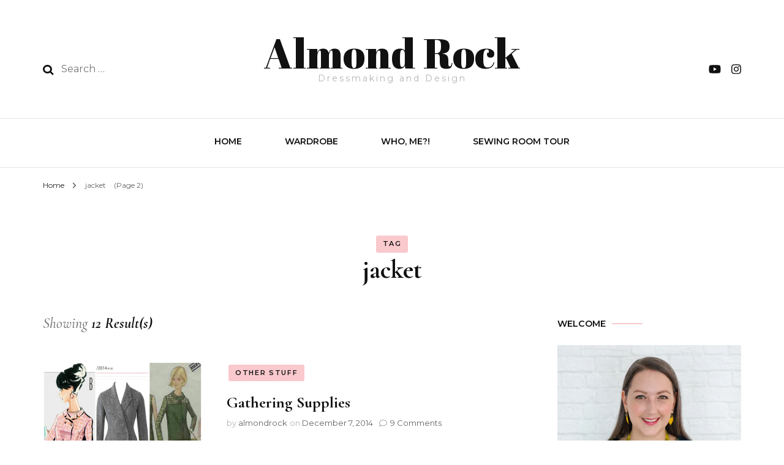

--- FILE ---
content_type: text/html; charset=UTF-8
request_url: http://almondrock.co.uk/tag/jacket/page/2/
body_size: 13651
content:
    <!DOCTYPE html>
    <html lang="en-GB">
    <head itemscope itemtype="http://schema.org/WebSite">
	    <meta charset="UTF-8">
    <meta name="viewport" content="width=device-width, initial-scale=1">
    <link rel="profile" href="http://gmpg.org/xfn/11">
    <meta name='robots' content='index, follow, max-image-preview:large, max-snippet:-1, max-video-preview:-1' />
<!-- Jetpack Site Verification Tags -->
<meta name="google-site-verification" content="5TROW9cndOvgRpZ03EoRFLnMRlqp8pMcVGgvsAAZFFI" />

	<!-- This site is optimized with the Yoast SEO plugin v26.6 - https://yoast.com/wordpress/plugins/seo/ -->
	<title>jacket Archives - Page 2 of 2 - Almond Rock</title>
	<link rel="canonical" href="http://almondrock.co.uk/tag/jacket/page/2/" />
	<link rel="prev" href="http://almondrock.co.uk/tag/jacket/" />
	<meta property="og:locale" content="en_GB" />
	<meta property="og:type" content="article" />
	<meta property="og:title" content="jacket Archives - Page 2 of 2 - Almond Rock" />
	<meta property="og:url" content="http://almondrock.co.uk/tag/jacket/" />
	<meta property="og:site_name" content="Almond Rock" />
	<meta name="twitter:card" content="summary_large_image" />
	<script data-jetpack-boost="ignore" type="application/ld+json" class="yoast-schema-graph">{"@context":"https://schema.org","@graph":[{"@type":"CollectionPage","@id":"http://almondrock.co.uk/tag/jacket/","url":"http://almondrock.co.uk/tag/jacket/page/2/","name":"jacket Archives - Page 2 of 2 - Almond Rock","isPartOf":{"@id":"https://almondrock.co.uk/#website"},"primaryImageOfPage":{"@id":"http://almondrock.co.uk/tag/jacket/page/2/#primaryimage"},"image":{"@id":"http://almondrock.co.uk/tag/jacket/page/2/#primaryimage"},"thumbnailUrl":"https://i0.wp.com/almondrock.co.uk/wp-content/uploads/ABM_1412005979.jpg?fit=2048%2C2048","breadcrumb":{"@id":"http://almondrock.co.uk/tag/jacket/page/2/#breadcrumb"},"inLanguage":"en-GB"},{"@type":"ImageObject","inLanguage":"en-GB","@id":"http://almondrock.co.uk/tag/jacket/page/2/#primaryimage","url":"https://i0.wp.com/almondrock.co.uk/wp-content/uploads/ABM_1412005979.jpg?fit=2048%2C2048","contentUrl":"https://i0.wp.com/almondrock.co.uk/wp-content/uploads/ABM_1412005979.jpg?fit=2048%2C2048","width":2048,"height":2048},{"@type":"BreadcrumbList","@id":"http://almondrock.co.uk/tag/jacket/page/2/#breadcrumb","itemListElement":[{"@type":"ListItem","position":1,"name":"Home","item":"https://almondrock.co.uk/"},{"@type":"ListItem","position":2,"name":"jacket"}]},{"@type":"WebSite","@id":"https://almondrock.co.uk/#website","url":"https://almondrock.co.uk/","name":"Almond Rock","description":"Dressmaking and Design","potentialAction":[{"@type":"SearchAction","target":{"@type":"EntryPoint","urlTemplate":"https://almondrock.co.uk/?s={search_term_string}"},"query-input":{"@type":"PropertyValueSpecification","valueRequired":true,"valueName":"search_term_string"}}],"inLanguage":"en-GB"}]}</script>
	<!-- / Yoast SEO plugin. -->


<link rel='dns-prefetch' href='//stats.wp.com' />
<link rel='dns-prefetch' href='//fonts.googleapis.com' />
<link rel='preconnect' href='//i0.wp.com' />
<link rel='preconnect' href='//c0.wp.com' />
<link rel="alternate" type="application/rss+xml" title="Almond Rock &raquo; Feed" href="http://almondrock.co.uk/feed/" />
<link rel="alternate" type="application/rss+xml" title="Almond Rock &raquo; Comments Feed" href="http://almondrock.co.uk/comments/feed/" />
<link rel="alternate" type="application/rss+xml" title="Almond Rock &raquo; jacket Tag Feed" href="http://almondrock.co.uk/tag/jacket/feed/" />
<link rel='stylesheet' id='all-css-768498f6050deaee69f761863df4d1ca' href='http://almondrock.co.uk/wp-content/boost-cache/static/fb5dfb6f05.min.css' type='text/css' media='all' />
<style id='blossom-fashion-style-inline-css'>

     
    .content-newsletter .blossomthemes-email-newsletter-wrapper.bg-img:after,
    .widget_blossomthemes_email_newsletter_widget .blossomthemes-email-newsletter-wrapper:after{
        background: rgba(234, 78, 89, 0.8);
    }
    
    /*Typography*/

    body,
    button,
    input,
    select,
    optgroup,
    textarea{
        font-family : Montserrat;
        font-size   : 16px;        
    }
    
    .site-title{
        font-size   : 68px;
        font-family : Abril Fatface;
        font-weight : 400;
        font-style  : normal;
    }
    
    .main-navigation ul {
        font-family : Montserrat;
    }
    
    /*Color Scheme*/
    a,
    .site-header .social-networks li a:hover,
    .site-title a:hover,
    .shop-section .shop-slider .item h3 a:hover,
    #primary .post .entry-header .entry-meta a:hover,
    #primary .post .entry-footer .social-networks li a:hover,
    .widget ul li a:hover,
    .widget_bttk_author_bio .author-bio-socicons ul li a:hover,
    .widget_bttk_popular_post ul li .entry-header .entry-title a:hover,
    .widget_bttk_pro_recent_post ul li .entry-header .entry-title a:hover,
    .widget_bttk_popular_post ul li .entry-header .entry-meta a:hover,
    .widget_bttk_pro_recent_post ul li .entry-header .entry-meta a:hover,
    .bottom-shop-section .bottom-shop-slider .item .product-category a:hover,
    .bottom-shop-section .bottom-shop-slider .item h3 a:hover,
    .instagram-section .header .title a:hover,
    .site-footer .widget ul li a:hover,
    .site-footer .widget_bttk_popular_post ul li .entry-header .entry-title a:hover,
    .site-footer .widget_bttk_pro_recent_post ul li .entry-header .entry-title a:hover,
    .single .single-header .site-title:hover,
    .single .single-header .right .social-share .social-networks li a:hover,
    .comments-area .comment-body .fn a:hover,
    .comments-area .comment-body .comment-metadata a:hover,
    .page-template-contact .contact-details .contact-info-holder .col .icon-holder,
    .page-template-contact .contact-details .contact-info-holder .col .text-holder h3 a:hover,
    .page-template-contact .contact-details .contact-info-holder .col .social-networks li a:hover,
    #secondary .widget_bttk_description_widget .social-profile li a:hover,
    #secondary .widget_bttk_contact_social_links .social-networks li a:hover,
    .site-footer .widget_bttk_contact_social_links .social-networks li a:hover,
    .site-footer .widget_bttk_description_widget .social-profile li a:hover,
    .portfolio-sorting .button:hover,
    .portfolio-sorting .button.is-checked,
    .entry-header .portfolio-cat a:hover,
    .single-blossom-portfolio .post-navigation .nav-previous a:hover,
    .single-blossom-portfolio .post-navigation .nav-next a:hover,
    #primary .post .entry-header .entry-title a:hover,
    .widget_bttk_posts_category_slider_widget .carousel-title .title a:hover,
    .entry-content a:hover,
    .entry-summary a:hover,
    .page-content a:hover,
    .comment-content a:hover,
    .widget .textwidget a:hover
   {
        color: #ea4e59;
    }

    .site-header .tools .cart .number,
    .shop-section .header .title:after,
    .header-two .header-t,
    .header-six .header-t,
    .header-eight .header-t,
    .shop-section .shop-slider .item .product-image .btn-add-to-cart:hover,
    .widget .widget-title:before,
    .widget .widget-title:after,
    .widget_calendar caption,
    .widget_bttk_popular_post .style-two li:after,
    .widget_bttk_popular_post .style-three li:after,
    .widget_bttk_pro_recent_post .style-two li:after,
    .widget_bttk_pro_recent_post .style-three li:after,
    .instagram-section .header .title:before,
    .instagram-section .header .title:after,
    #primary .post .entry-content .pull-left:after,
    #primary .page .entry-content .pull-left:after,
    #primary .post .entry-content .pull-right:after,
    #primary .page .entry-content .pull-right:after,
    .page-template-contact .contact-details .contact-info-holder h2:after,
    .widget_bttk_image_text_widget ul li .btn-readmore:hover,
    #secondary .widget_bttk_icon_text_widget .text-holder .btn-readmore:hover,
    #secondary .widget_blossomtheme_companion_cta_widget .btn-cta:hover,
    #secondary .widget_blossomtheme_featured_page_widget .text-holder .btn-readmore:hover,
    .widget_bttk_author_bio .text-holder .readmore:hover,
    .banner .text-holder .cat-links a:hover,
    #primary .post .entry-header .cat-links a:hover,
    .banner .text-holder .cat-links a:hover, #primary .post .entry-header .cat-links a:hover,
    .widget_bttk_popular_post .style-two li .entry-header .cat-links a:hover,
    .widget_bttk_pro_recent_post .style-two li .entry-header .cat-links a:hover,
    .widget_bttk_popular_post .style-three li .entry-header .cat-links a:hover,
    .widget_bttk_pro_recent_post .style-three li .entry-header .cat-links a:hover,
    .widget_bttk_posts_category_slider_widget .carousel-title .cat-links a:hover,
    .portfolio-item .portfolio-cat a:hover, .entry-header .portfolio-cat a:hover,
    .widget_bttk_posts_category_slider_widget .owl-theme .owl-nav [class*="owl-"]:hover,
    .widget_tag_cloud .tagcloud a:hover,
    .site-footer .widget_bttk_author_bio .text-holder .readmore:hover,
    .site-footer .widget_blossomtheme_companion_cta_widget .btn-cta:hover{
        background: #ea4e59;
    }
    
    .banner .text-holder .cat-links a,
    #primary .post .entry-header .cat-links a,
    .widget_bttk_popular_post .style-two li .entry-header .cat-links a,
    .widget_bttk_pro_recent_post .style-two li .entry-header .cat-links a,
    .widget_bttk_popular_post .style-three li .entry-header .cat-links a,
    .widget_bttk_pro_recent_post .style-three li .entry-header .cat-links a,
    .page-header span,
    .page-template-contact .top-section .section-header span,
    .portfolio-item .portfolio-cat a,
    .entry-header .portfolio-cat a{
        border-bottom-color: #ea4e59;
    }

    .banner .text-holder .title a,
    .header-four .main-navigation ul li a,
    .header-four .main-navigation ul ul li a,
    #primary .post .entry-header .entry-title a,
    .portfolio-item .portfolio-img-title a{
        background-image: linear-gradient(180deg, transparent 96%, #ea4e59 0);
    }

    .widget_bttk_social_links ul li a:hover{
        border-color: #ea4e59;
    }

    button:hover,
    input[type="button"]:hover,
    input[type="reset"]:hover,
    input[type="submit"]:hover,
    .site-footer .widget_bttk_icon_text_widget .text-holder .btn-readmore:hover,
    .site-footer .widget_blossomtheme_featured_page_widget .text-holder .btn-readmore:hover{
        background: #ea4e59;
        border-color: #ea4e59;
    }

    #primary .post .btn-readmore:hover{
        background: #ea4e59;
    }

    .banner .text-holder .cat-links a,
    #primary .post .entry-header .cat-links a,
    .widget_bttk_popular_post .style-two li .entry-header .cat-links a,
    .widget_bttk_pro_recent_post .style-two li .entry-header .cat-links a,
    .widget_bttk_popular_post .style-three li .entry-header .cat-links a,
    .widget_bttk_pro_recent_post .style-three li .entry-header .cat-links a,
    .page-header span,
    .page-template-contact .top-section .section-header span,
    .widget_bttk_posts_category_slider_widget .carousel-title .cat-links a,
    .portfolio-item .portfolio-cat a,
    .entry-header .portfolio-cat a, 
    .widget:not(.widget_bttk_author_bio) .widget-title:after, 
    .widget.widget_bttk_author_bio .widget-title::before,
    .widget.widget_bttk_author_bio .widget-title:after {
        background-color: rgba(234, 78, 89, 0.3);
    }

    .single-post-layout-two .post-header-holder .entry-header .cat-links a,
    .single #primary .post .entry-footer .tags a, #primary .page .entry-footer .tags a {
        background: rgba(234, 78, 89, 0.3);
    }

    @media only screen and (min-width: 1025px){
        .main-navigation ul li:after, 
        .header-sec .main-navigation ul li a:hover, 
        .header-sec .main-navigation ul li:hover > a, 
        .header-sec .main-navigation ul .current-menu-item > a, 
        .header-sec .main-navigation ul .current-menu-ancestor > a, 
        .header-sec .main-navigation ul .current_page_item > a, 
        .header-sec .main-navigation ul .current_page_ancestor > a{
            background: #ea4e59;
        }
    }

    @media only screen and (max-width: 1024px){
        .main-navigation ul li a{
            background-image: linear-gradient(180deg, transparent 93%, #ea4e59 0);
        }
    }
    
    /*Typography*/
    .banner .text-holder .title,
    .top-section .newsletter .blossomthemes-email-newsletter-wrapper .text-holder h3,
    .shop-section .header .title,
    #primary .post .entry-header .entry-title,
    #primary .post .post-shope-holder .header .title,
    .widget_bttk_author_bio .title-holder,
    .widget_bttk_popular_post ul li .entry-header .entry-title,
    .widget_bttk_pro_recent_post ul li .entry-header .entry-title,
    .widget-area .widget_blossomthemes_email_newsletter_widget .text-holder h3,
    .bottom-shop-section .bottom-shop-slider .item h3,
    .page-title,
    #primary .post .entry-content blockquote,
    #primary .page .entry-content blockquote,
    #primary .post .entry-content .dropcap,
    #primary .page .entry-content .dropcap,
    #primary .post .entry-content .pull-left,
    #primary .page .entry-content .pull-left,
    #primary .post .entry-content .pull-right,
    #primary .page .entry-content .pull-right,
    .author-section .text-holder .title,
    .single .newsletter .blossomthemes-email-newsletter-wrapper .text-holder h3,
    .related-posts .title, .popular-posts .title,
    .comments-area .comments-title,
    .comments-area .comment-reply-title,
    .single .single-header .title-holder .post-title,
    .portfolio-text-holder .portfolio-img-title,
    .portfolio-holder .entry-header .entry-title,
    .related-portfolio-title{
        font-family: Cormorant Garamond;
    }
/*# sourceURL=blossom-fashion-style-inline-css */
</style>
<style id='wp-img-auto-sizes-contain-inline-css'>
img:is([sizes=auto i],[sizes^="auto," i]){contain-intrinsic-size:3000px 1500px}
/*# sourceURL=wp-img-auto-sizes-contain-inline-css */
</style>
<style id='wp-emoji-styles-inline-css'>

	img.wp-smiley, img.emoji {
		display: inline !important;
		border: none !important;
		box-shadow: none !important;
		height: 1em !important;
		width: 1em !important;
		margin: 0 0.07em !important;
		vertical-align: -0.1em !important;
		background: none !important;
		padding: 0 !important;
	}
/*# sourceURL=wp-emoji-styles-inline-css */
</style>
<style id='classic-theme-styles-inline-css'>
/*! This file is auto-generated */
.wp-block-button__link{color:#fff;background-color:#32373c;border-radius:9999px;box-shadow:none;text-decoration:none;padding:calc(.667em + 2px) calc(1.333em + 2px);font-size:1.125em}.wp-block-file__button{background:#32373c;color:#fff;text-decoration:none}
/*# sourceURL=/wp-includes/css/classic-themes.min.css */
</style>
<style id='jetpack-sharing-buttons-style-inline-css'>
.jetpack-sharing-buttons__services-list{display:flex;flex-direction:row;flex-wrap:wrap;gap:0;list-style-type:none;margin:5px;padding:0}.jetpack-sharing-buttons__services-list.has-small-icon-size{font-size:12px}.jetpack-sharing-buttons__services-list.has-normal-icon-size{font-size:16px}.jetpack-sharing-buttons__services-list.has-large-icon-size{font-size:24px}.jetpack-sharing-buttons__services-list.has-huge-icon-size{font-size:36px}@media print{.jetpack-sharing-buttons__services-list{display:none!important}}.editor-styles-wrapper .wp-block-jetpack-sharing-buttons{gap:0;padding-inline-start:0}ul.jetpack-sharing-buttons__services-list.has-background{padding:1.25em 2.375em}
/*# sourceURL=http://almondrock.co.uk/wp-content/plugins/jetpack/_inc/blocks/sharing-buttons/view.css */
</style>
<style id='global-styles-inline-css'>
:root{--wp--preset--aspect-ratio--square: 1;--wp--preset--aspect-ratio--4-3: 4/3;--wp--preset--aspect-ratio--3-4: 3/4;--wp--preset--aspect-ratio--3-2: 3/2;--wp--preset--aspect-ratio--2-3: 2/3;--wp--preset--aspect-ratio--16-9: 16/9;--wp--preset--aspect-ratio--9-16: 9/16;--wp--preset--color--black: #000000;--wp--preset--color--cyan-bluish-gray: #abb8c3;--wp--preset--color--white: #ffffff;--wp--preset--color--pale-pink: #f78da7;--wp--preset--color--vivid-red: #cf2e2e;--wp--preset--color--luminous-vivid-orange: #ff6900;--wp--preset--color--luminous-vivid-amber: #fcb900;--wp--preset--color--light-green-cyan: #7bdcb5;--wp--preset--color--vivid-green-cyan: #00d084;--wp--preset--color--pale-cyan-blue: #8ed1fc;--wp--preset--color--vivid-cyan-blue: #0693e3;--wp--preset--color--vivid-purple: #9b51e0;--wp--preset--gradient--vivid-cyan-blue-to-vivid-purple: linear-gradient(135deg,rgb(6,147,227) 0%,rgb(155,81,224) 100%);--wp--preset--gradient--light-green-cyan-to-vivid-green-cyan: linear-gradient(135deg,rgb(122,220,180) 0%,rgb(0,208,130) 100%);--wp--preset--gradient--luminous-vivid-amber-to-luminous-vivid-orange: linear-gradient(135deg,rgb(252,185,0) 0%,rgb(255,105,0) 100%);--wp--preset--gradient--luminous-vivid-orange-to-vivid-red: linear-gradient(135deg,rgb(255,105,0) 0%,rgb(207,46,46) 100%);--wp--preset--gradient--very-light-gray-to-cyan-bluish-gray: linear-gradient(135deg,rgb(238,238,238) 0%,rgb(169,184,195) 100%);--wp--preset--gradient--cool-to-warm-spectrum: linear-gradient(135deg,rgb(74,234,220) 0%,rgb(151,120,209) 20%,rgb(207,42,186) 40%,rgb(238,44,130) 60%,rgb(251,105,98) 80%,rgb(254,248,76) 100%);--wp--preset--gradient--blush-light-purple: linear-gradient(135deg,rgb(255,206,236) 0%,rgb(152,150,240) 100%);--wp--preset--gradient--blush-bordeaux: linear-gradient(135deg,rgb(254,205,165) 0%,rgb(254,45,45) 50%,rgb(107,0,62) 100%);--wp--preset--gradient--luminous-dusk: linear-gradient(135deg,rgb(255,203,112) 0%,rgb(199,81,192) 50%,rgb(65,88,208) 100%);--wp--preset--gradient--pale-ocean: linear-gradient(135deg,rgb(255,245,203) 0%,rgb(182,227,212) 50%,rgb(51,167,181) 100%);--wp--preset--gradient--electric-grass: linear-gradient(135deg,rgb(202,248,128) 0%,rgb(113,206,126) 100%);--wp--preset--gradient--midnight: linear-gradient(135deg,rgb(2,3,129) 0%,rgb(40,116,252) 100%);--wp--preset--font-size--small: 13px;--wp--preset--font-size--medium: 20px;--wp--preset--font-size--large: 36px;--wp--preset--font-size--x-large: 42px;--wp--preset--spacing--20: 0.44rem;--wp--preset--spacing--30: 0.67rem;--wp--preset--spacing--40: 1rem;--wp--preset--spacing--50: 1.5rem;--wp--preset--spacing--60: 2.25rem;--wp--preset--spacing--70: 3.38rem;--wp--preset--spacing--80: 5.06rem;--wp--preset--shadow--natural: 6px 6px 9px rgba(0, 0, 0, 0.2);--wp--preset--shadow--deep: 12px 12px 50px rgba(0, 0, 0, 0.4);--wp--preset--shadow--sharp: 6px 6px 0px rgba(0, 0, 0, 0.2);--wp--preset--shadow--outlined: 6px 6px 0px -3px rgb(255, 255, 255), 6px 6px rgb(0, 0, 0);--wp--preset--shadow--crisp: 6px 6px 0px rgb(0, 0, 0);}:where(.is-layout-flex){gap: 0.5em;}:where(.is-layout-grid){gap: 0.5em;}body .is-layout-flex{display: flex;}.is-layout-flex{flex-wrap: wrap;align-items: center;}.is-layout-flex > :is(*, div){margin: 0;}body .is-layout-grid{display: grid;}.is-layout-grid > :is(*, div){margin: 0;}:where(.wp-block-columns.is-layout-flex){gap: 2em;}:where(.wp-block-columns.is-layout-grid){gap: 2em;}:where(.wp-block-post-template.is-layout-flex){gap: 1.25em;}:where(.wp-block-post-template.is-layout-grid){gap: 1.25em;}.has-black-color{color: var(--wp--preset--color--black) !important;}.has-cyan-bluish-gray-color{color: var(--wp--preset--color--cyan-bluish-gray) !important;}.has-white-color{color: var(--wp--preset--color--white) !important;}.has-pale-pink-color{color: var(--wp--preset--color--pale-pink) !important;}.has-vivid-red-color{color: var(--wp--preset--color--vivid-red) !important;}.has-luminous-vivid-orange-color{color: var(--wp--preset--color--luminous-vivid-orange) !important;}.has-luminous-vivid-amber-color{color: var(--wp--preset--color--luminous-vivid-amber) !important;}.has-light-green-cyan-color{color: var(--wp--preset--color--light-green-cyan) !important;}.has-vivid-green-cyan-color{color: var(--wp--preset--color--vivid-green-cyan) !important;}.has-pale-cyan-blue-color{color: var(--wp--preset--color--pale-cyan-blue) !important;}.has-vivid-cyan-blue-color{color: var(--wp--preset--color--vivid-cyan-blue) !important;}.has-vivid-purple-color{color: var(--wp--preset--color--vivid-purple) !important;}.has-black-background-color{background-color: var(--wp--preset--color--black) !important;}.has-cyan-bluish-gray-background-color{background-color: var(--wp--preset--color--cyan-bluish-gray) !important;}.has-white-background-color{background-color: var(--wp--preset--color--white) !important;}.has-pale-pink-background-color{background-color: var(--wp--preset--color--pale-pink) !important;}.has-vivid-red-background-color{background-color: var(--wp--preset--color--vivid-red) !important;}.has-luminous-vivid-orange-background-color{background-color: var(--wp--preset--color--luminous-vivid-orange) !important;}.has-luminous-vivid-amber-background-color{background-color: var(--wp--preset--color--luminous-vivid-amber) !important;}.has-light-green-cyan-background-color{background-color: var(--wp--preset--color--light-green-cyan) !important;}.has-vivid-green-cyan-background-color{background-color: var(--wp--preset--color--vivid-green-cyan) !important;}.has-pale-cyan-blue-background-color{background-color: var(--wp--preset--color--pale-cyan-blue) !important;}.has-vivid-cyan-blue-background-color{background-color: var(--wp--preset--color--vivid-cyan-blue) !important;}.has-vivid-purple-background-color{background-color: var(--wp--preset--color--vivid-purple) !important;}.has-black-border-color{border-color: var(--wp--preset--color--black) !important;}.has-cyan-bluish-gray-border-color{border-color: var(--wp--preset--color--cyan-bluish-gray) !important;}.has-white-border-color{border-color: var(--wp--preset--color--white) !important;}.has-pale-pink-border-color{border-color: var(--wp--preset--color--pale-pink) !important;}.has-vivid-red-border-color{border-color: var(--wp--preset--color--vivid-red) !important;}.has-luminous-vivid-orange-border-color{border-color: var(--wp--preset--color--luminous-vivid-orange) !important;}.has-luminous-vivid-amber-border-color{border-color: var(--wp--preset--color--luminous-vivid-amber) !important;}.has-light-green-cyan-border-color{border-color: var(--wp--preset--color--light-green-cyan) !important;}.has-vivid-green-cyan-border-color{border-color: var(--wp--preset--color--vivid-green-cyan) !important;}.has-pale-cyan-blue-border-color{border-color: var(--wp--preset--color--pale-cyan-blue) !important;}.has-vivid-cyan-blue-border-color{border-color: var(--wp--preset--color--vivid-cyan-blue) !important;}.has-vivid-purple-border-color{border-color: var(--wp--preset--color--vivid-purple) !important;}.has-vivid-cyan-blue-to-vivid-purple-gradient-background{background: var(--wp--preset--gradient--vivid-cyan-blue-to-vivid-purple) !important;}.has-light-green-cyan-to-vivid-green-cyan-gradient-background{background: var(--wp--preset--gradient--light-green-cyan-to-vivid-green-cyan) !important;}.has-luminous-vivid-amber-to-luminous-vivid-orange-gradient-background{background: var(--wp--preset--gradient--luminous-vivid-amber-to-luminous-vivid-orange) !important;}.has-luminous-vivid-orange-to-vivid-red-gradient-background{background: var(--wp--preset--gradient--luminous-vivid-orange-to-vivid-red) !important;}.has-very-light-gray-to-cyan-bluish-gray-gradient-background{background: var(--wp--preset--gradient--very-light-gray-to-cyan-bluish-gray) !important;}.has-cool-to-warm-spectrum-gradient-background{background: var(--wp--preset--gradient--cool-to-warm-spectrum) !important;}.has-blush-light-purple-gradient-background{background: var(--wp--preset--gradient--blush-light-purple) !important;}.has-blush-bordeaux-gradient-background{background: var(--wp--preset--gradient--blush-bordeaux) !important;}.has-luminous-dusk-gradient-background{background: var(--wp--preset--gradient--luminous-dusk) !important;}.has-pale-ocean-gradient-background{background: var(--wp--preset--gradient--pale-ocean) !important;}.has-electric-grass-gradient-background{background: var(--wp--preset--gradient--electric-grass) !important;}.has-midnight-gradient-background{background: var(--wp--preset--gradient--midnight) !important;}.has-small-font-size{font-size: var(--wp--preset--font-size--small) !important;}.has-medium-font-size{font-size: var(--wp--preset--font-size--medium) !important;}.has-large-font-size{font-size: var(--wp--preset--font-size--large) !important;}.has-x-large-font-size{font-size: var(--wp--preset--font-size--x-large) !important;}
:where(.wp-block-post-template.is-layout-flex){gap: 1.25em;}:where(.wp-block-post-template.is-layout-grid){gap: 1.25em;}
:where(.wp-block-term-template.is-layout-flex){gap: 1.25em;}:where(.wp-block-term-template.is-layout-grid){gap: 1.25em;}
:where(.wp-block-columns.is-layout-flex){gap: 2em;}:where(.wp-block-columns.is-layout-grid){gap: 2em;}
:root :where(.wp-block-pullquote){font-size: 1.5em;line-height: 1.6;}
/*# sourceURL=global-styles-inline-css */
</style>
<link rel='stylesheet' id='blossom-fashion-google-fonts-css' href='https://fonts.googleapis.com/css?family=Montserrat%3A100%2C200%2C300%2Cregular%2C500%2C600%2C700%2C800%2C900%2C100italic%2C200italic%2C300italic%2Citalic%2C500italic%2C600italic%2C700italic%2C800italic%2C900italic%7CCormorant+Garamond%3A300%2C300italic%2Cregular%2Citalic%2C500%2C500italic%2C600%2C600italic%2C700%2C700italic%7CAbril+Fatface%3Aregular' media='all' />
<link rel='stylesheet' id='ccss-css' href='http://almondrock.co.uk?ccss=1&#038;ver=6.9' media='all' />




<link rel="https://api.w.org/" href="http://almondrock.co.uk/wp-json/" /><link rel="alternate" title="JSON" type="application/json" href="http://almondrock.co.uk/wp-json/wp/v2/tags/188" /><link rel="EditURI" type="application/rsd+xml" title="RSD" href="http://almondrock.co.uk/xmlrpc.php?rsd" />
<meta name="generator" content="WordPress 6.9" />
	<style>img#wpstats{display:none}</style>
		<meta name="generator" content="Elementor 3.34.0; features: additional_custom_breakpoints; settings: css_print_method-external, google_font-enabled, font_display-auto">
			<style>
				.e-con.e-parent:nth-of-type(n+4):not(.e-lazyloaded):not(.e-no-lazyload),
				.e-con.e-parent:nth-of-type(n+4):not(.e-lazyloaded):not(.e-no-lazyload) * {
					background-image: none !important;
				}
				@media screen and (max-height: 1024px) {
					.e-con.e-parent:nth-of-type(n+3):not(.e-lazyloaded):not(.e-no-lazyload),
					.e-con.e-parent:nth-of-type(n+3):not(.e-lazyloaded):not(.e-no-lazyload) * {
						background-image: none !important;
					}
				}
				@media screen and (max-height: 640px) {
					.e-con.e-parent:nth-of-type(n+2):not(.e-lazyloaded):not(.e-no-lazyload),
					.e-con.e-parent:nth-of-type(n+2):not(.e-lazyloaded):not(.e-no-lazyload) * {
						background-image: none !important;
					}
				}
			</style>
			<link rel="icon" href="https://i0.wp.com/almondrock.co.uk/wp-content/uploads/2025/03/cropped-letter.jpg?fit=32%2C32" sizes="32x32" />
<link rel="icon" href="https://i0.wp.com/almondrock.co.uk/wp-content/uploads/2025/03/cropped-letter.jpg?fit=192%2C192" sizes="192x192" />
<link rel="apple-touch-icon" href="https://i0.wp.com/almondrock.co.uk/wp-content/uploads/2025/03/cropped-letter.jpg?fit=180%2C180" />
<meta name="msapplication-TileImage" content="https://i0.wp.com/almondrock.co.uk/wp-content/uploads/2025/03/cropped-letter.jpg?fit=270%2C270" />
</head>

<body class="archive paged tag tag-jacket tag-188 paged-2 tag-paged-2 wp-theme-blossom-fashion wp-child-theme-fashion-stylist hfeed rightsidebar elementor-default elementor-kit-9315" itemscope itemtype="http://schema.org/WebPage">

    <div id="page" class="site"><a aria-label="skip to content" class="skip-link" href="#content">Skip to Content</a>
        <header class="site-header header-one" itemscope itemtype="http://schema.org/WPHeader" itemscope itemtype="http://schema.org/WPHeader">
        <div class="header-holder">
            <div class="header-t">
                <div class="container">
                                        <div class="row">
                        <div class="col">
                            <form role="search" method="get" class="search-form" action="http://almondrock.co.uk/">
				<label>
					<span class="screen-reader-text">Search for:</span>
					<input type="search" class="search-field" placeholder="Search &hellip;" value="" name="s" />
				</label>
				<input type="submit" class="search-submit" value="Search" />
			</form>                        </div>
                        <div class="col">
                                                <div class="text-logo" itemscope itemtype="http://schema.org/Organization">
                                                                <p class="site-title" itemprop="name"><a href="http://almondrock.co.uk/" rel="home" itemprop="url">Almond Rock</a></p>
                                                                    <p class="site-description">Dressmaking and Design</p>
                                                            </div>
                                                    </div>
                            <div class="col">
                                <div class="tools">
                                        <ul class="social-networks">
    	            <li><a href="https://www.youtube.com/@almondrock" target="_blank" rel="nofollow"><i class="fab fa-youtube"></i></a></li>    	   
                        <li><a href="https://www.instagram.com/almondrock_sews" target="_blank" rel="nofollow"><i class="fab fa-instagram"></i></a></li>    	   
            	</ul>
                                        </div>
                            </div>
                        </div>
                                        </div>
            </div>
        </div>
                <div class="nav-holder">
            <div class="container">
                <div class="overlay"></div>
                <button aria-label="primary menu toggle" id="toggle-button" data-toggle-target=".main-menu-modal" data-toggle-body-class="showing-main-menu-modal" aria-expanded="false" data-set-focus=".close-main-nav-toggle">
                    <span></span>
                </button>
                <nav id="site-navigation" class="main-navigation" itemscope itemtype="http://schema.org/SiteNavigationElement">
                    <div class="primary-menu-list main-menu-modal cover-modal" data-modal-target-string=".main-menu-modal">
                        <button class="btn-close-menu close-main-nav-toggle" data-toggle-target=".main-menu-modal" data-toggle-body-class="showing-main-menu-modal" aria-expanded="false" data-set-focus=".main-menu-modal"><span></span></button>
                        <div class="mobile-menu" aria-label="Mobile">
                			<div class="menu-menu-container"><ul id="primary-menu" class="main-menu-modal"><li id="menu-item-9335" class="menu-item menu-item-type-custom menu-item-object-custom menu-item-home menu-item-9335"><a href="http://almondrock.co.uk">Home</a></li>
<li id="menu-item-9290" class="menu-item menu-item-type-post_type menu-item-object-page menu-item-9290"><a href="http://almondrock.co.uk/wardrobe/">Wardrobe</a></li>
<li id="menu-item-9291" class="menu-item menu-item-type-post_type menu-item-object-page menu-item-9291"><a href="http://almondrock.co.uk/who-me/">Who, Me?!</a></li>
<li id="menu-item-9289" class="menu-item menu-item-type-post_type menu-item-object-page menu-item-9289"><a href="http://almondrock.co.uk/sewing-room-tour/">Sewing Room Tour</a></li>
</ul></div>                        </div>
                    </div>
        		</nav><!-- #site-navigation -->
                <div class="tools">
                    <div class="form-section">
                        <button aria-label="search form toggle" id="btn-search" data-toggle-target=".search-modal" data-toggle-body-class="showing-search-modal" data-set-focus=".search-modal .search-field" aria-expanded="false"><i class="fa fa-search"></i></button>
                        <div class="form-holder search-modal cover-modal" data-modal-target-string=".search-modal">
                            <div class="header-search-inner-wrap">
                                <form role="search" method="get" class="search-form" action="http://almondrock.co.uk/">
				<label>
					<span class="screen-reader-text">Search for:</span>
					<input type="search" class="search-field" placeholder="Search &hellip;" value="" name="s" />
				</label>
				<input type="submit" class="search-submit" value="Search" />
			</form>                                <button class="btn-close-form" data-toggle-target=".search-modal" data-toggle-body-class="showing-search-modal" data-set-focus=".search-modal .search-field" aria-expanded="false">
                                    <span></span>
                                </button><!-- .search-toggle -->
                            </div>
                        </div>                    
                    </div>
                        <ul class="social-networks">
    	            <li><a href="https://www.youtube.com/@almondrock" target="_blank" rel="nofollow"><i class="fab fa-youtube"></i></a></li>    	   
                        <li><a href="https://www.instagram.com/almondrock_sews" target="_blank" rel="nofollow"><i class="fab fa-instagram"></i></a></li>    	   
            	</ul>
                          
                </div>
            </div>
        </div>
    </header>
            <div class="top-bar">
    		<div class="container">
            <div class="breadcrumb-wrapper">
                <div id="crumbs" itemscope itemtype="http://schema.org/BreadcrumbList"> 
                    <span itemprop="itemListElement" itemscope itemtype="http://schema.org/ListItem">
                        <a itemprop="item" href="http://almondrock.co.uk"><span itemprop="name">Home</span></a>
                        <meta itemprop="position" content="1" />
                        <span class="separator"><span class="separator"><i class="fa fa-angle-right"></i></span></span>
                    </span><span class="current" itemprop="itemListElement" itemscope itemtype="http://schema.org/ListItem"><a itemprop="item" href="http://almondrock.co.uk/tag/jacket/"><span itemprop="name">jacket</span></a><meta itemprop="position" content="2" /></span> (Page 2)</div></div><!-- .breadcrumb-wrapper -->    		</div>
    	</div>   
        <div id="content" class="site-content">    <div class="container">
            <div class="page-header">
			<span>Tag</span> <h1 class="page-title">jacket</h1>		</div>
        <div class="row">
	<div id="primary" class="content-area">
		
        <span class="post-count">Showing <strong> 12 Result(s)</strong></span>        
        <main id="main" class="site-main">

		
<article id="post-4838" class="post-4838 post type-post status-publish format-standard has-post-thumbnail hentry category-other-stuff tag-barrys-warehouse-birmingham tag-burda-7115 tag-coat tag-jacket tag-pea-coat tag-samuel-taylors-leeds" itemscope itemtype="https://schema.org/Blog">
	
    <a href="http://almondrock.co.uk/gathering-supplies/" class="post-thumbnail"><img fetchpriority="high" width="260" height="200" src="https://i0.wp.com/almondrock.co.uk/wp-content/uploads/ABM_1412005979.jpg?resize=260%2C200" class="attachment-blossom-fashion-blog-archive size-blossom-fashion-blog-archive wp-post-image" alt="" decoding="async" /></a>    
    <div class="text-holder">
        <header class="entry-header">
		<span class="cat-links" itemprop="about"><a href="http://almondrock.co.uk/category/other-stuff/" rel="category tag">Other stuff</a></span><h2 class="entry-title"><a href="http://almondrock.co.uk/gathering-supplies/" rel="bookmark">Gathering Supplies</a></h2><div class="entry-meta"><span class="byline" itemprop="author" itemscope itemtype="https://schema.org/Person">by <span itemprop="name"><a class="url fn n" href="http://almondrock.co.uk/author/almondrock/" itemprop="url">almondrock</a></span></span><span class="posted-on">on  <a href="http://almondrock.co.uk/gathering-supplies/" rel="bookmark"><time class="entry-date published updated" datetime="2014-12-07T17:32:16+00:00" itemprop="datePublished">December 7, 2014</time><time class="updated" datetime="2014-12-07T17:32:16+00:00" itemprop="dateModified">December 7, 2014</time></a></span><span class="comments"><i class="fa fa-comment-o"></i><a href="http://almondrock.co.uk/gathering-supplies/#comments">9 Comments<span class="screen-reader-text"> on Gathering Supplies</span></a></span></div>	</header>         
        <div class="entry-content" itemprop="text">
		<p>Over the last couple of months I&#8217;ve slowly been gathering supplies for a new jacket. Since making my Anise I sort of laughably said I&#8217;d never make another coat or jacket. Well that didn&#8217;t last long. I started in October by whittling my pattern choices down to three favourites. Burda Pattern 7115, Burda Download 9 2014 &hellip; </p>
	</div><!-- .entry-content -->
    	<footer class="entry-footer">
			</footer><!-- .entry-footer -->
	    </div>

</article><!-- #post-4838 -->

<article id="post-1963" class="post-1963 post type-post status-publish format-standard hentry category-other-stuff tag-blog tag-jacket tag-lassie tag-mathilde tag-pleats tag-polka-dots tag-sewing tag-timmy tag-top" itemscope itemtype="https://schema.org/Blog">
	
    <a href="http://almondrock.co.uk/whats-that-girl-timmys-fallen-down-the-well/" class="post-thumbnail">        <div class="svg-holder">
             <svg class="fallback-svg" viewBox="0 0 260 200" preserveAspectRatio="none">
                    <rect width="260" height="200" style="fill:#f2f2f2;"></rect>
            </svg>
        </div>
        </a>    
    <div class="text-holder">
        <header class="entry-header">
		<span class="cat-links" itemprop="about"><a href="http://almondrock.co.uk/category/other-stuff/" rel="category tag">Other stuff</a></span><h2 class="entry-title"><a href="http://almondrock.co.uk/whats-that-girl-timmys-fallen-down-the-well/" rel="bookmark">&#8220;What&#8217;s that girl? Timmy&#8217;s fallen down the well?&#8221;</a></h2><div class="entry-meta"><span class="byline" itemprop="author" itemscope itemtype="https://schema.org/Person">by <span itemprop="name"><a class="url fn n" href="http://almondrock.co.uk/author/almondrock/" itemprop="url">almondrock</a></span></span><span class="posted-on">on  <a href="http://almondrock.co.uk/whats-that-girl-timmys-fallen-down-the-well/" rel="bookmark"><time class="entry-date published updated" datetime="2013-04-12T12:58:31+00:00" itemprop="datePublished">April 12, 2013</time><time class="updated" datetime="2013-04-12T12:58:31+00:00" itemprop="dateModified">April 12, 2013</time></a></span><span class="comments"><i class="fa fa-comment-o"></i><a href="http://almondrock.co.uk/whats-that-girl-timmys-fallen-down-the-well/#comments">25 Comments<span class="screen-reader-text"> on &#8220;What&#8217;s that girl? Timmy&#8217;s fallen down the well?&#8221;</span></a></span></div>	</header>         
        <div class="entry-content" itemprop="text">
		<p>No need to send out the dogs to find me. Lassie can carry on fighting crime and saving children through the power of barking.* I&#8217;ve just been having some time off and some technical issues! I&#8217;ve been busy beavering away on a dress and two tops but illness, family bereavement and a new job haven&#8217;t &hellip; </p>
	</div><!-- .entry-content -->
    	<footer class="entry-footer">
			</footer><!-- .entry-footer -->
	    </div>

</article><!-- #post-1963 -->

<article id="post-2107" class="post-2107 post type-post status-publish format-standard hentry category-other-stuff tag-black-jacket tag-chanel tag-chanel-jacket tag-claire-shaeffer tag-fitting tag-grosgrain-ribbon tag-inspiration tag-jacket tag-jacket-making-course tag-materials tag-muslin tag-satin tag-sewing tag-toile tag-v7975 tag-v8804 tag-vogue tag-wool" itemscope itemtype="https://schema.org/Blog">
	
    <a href="http://almondrock.co.uk/little-black-jacket-part-3-day-1/" class="post-thumbnail">        <div class="svg-holder">
             <svg class="fallback-svg" viewBox="0 0 260 200" preserveAspectRatio="none">
                    <rect width="260" height="200" style="fill:#f2f2f2;"></rect>
            </svg>
        </div>
        </a>    
    <div class="text-holder">
        <header class="entry-header">
		<span class="cat-links" itemprop="about"><a href="http://almondrock.co.uk/category/other-stuff/" rel="category tag">Other stuff</a></span><h2 class="entry-title"><a href="http://almondrock.co.uk/little-black-jacket-part-3-day-1/" rel="bookmark">Little Black Jacket part 3 &#8211; day 1</a></h2><div class="entry-meta"><span class="byline" itemprop="author" itemscope itemtype="https://schema.org/Person">by <span itemprop="name"><a class="url fn n" href="http://almondrock.co.uk/author/almondrock/" itemprop="url">almondrock</a></span></span><span class="posted-on">on  <a href="http://almondrock.co.uk/little-black-jacket-part-3-day-1/" rel="bookmark"><time class="entry-date published" datetime="2013-03-12T17:08:13+00:00" itemprop="datePublished">March 12, 2013</time><time class="updated" datetime="2013-11-25T20:17:50+00:00" itemprop="dateModified">November 25, 2013</time></a></span><span class="comments"><i class="fa fa-comment-o"></i><a href="http://almondrock.co.uk/little-black-jacket-part-3-day-1/#comments">7 Comments<span class="screen-reader-text"> on Little Black Jacket part 3 &#8211; day 1</span></a></span></div>	</header>         
        <div class="entry-content" itemprop="text">
		<p>This is part 3 of my mini series on the Chanel jacket course I attended in March. See here for part 1 about inspiration and here for part 2 on materials! Today I&#8217;m sharing my progress from day 1 of the course. I packed up my machine, pattern, fabric, notions and a travel sewing kit &hellip; </p>
	</div><!-- .entry-content -->
    	<footer class="entry-footer">
			</footer><!-- .entry-footer -->
	    </div>

</article><!-- #post-2107 -->

<article id="post-2097" class="post-2097 post type-post status-publish format-standard hentry category-other-stuff tag-black-jacket tag-boucle tag-chanel tag-chanel-jacket tag-claire-shaeffer tag-grosgrain-ribbon tag-inspiration tag-interfacing tag-jacket tag-jacket-making-course tag-linton-fabrics tag-notions tag-satin tag-sewing tag-tweed tag-v7975 tag-v8804 tag-vogue tag-wool" itemscope itemtype="https://schema.org/Blog">
	
    <a href="http://almondrock.co.uk/little-black-jacket-part-2-materials/" class="post-thumbnail">        <div class="svg-holder">
             <svg class="fallback-svg" viewBox="0 0 260 200" preserveAspectRatio="none">
                    <rect width="260" height="200" style="fill:#f2f2f2;"></rect>
            </svg>
        </div>
        </a>    
    <div class="text-holder">
        <header class="entry-header">
		<span class="cat-links" itemprop="about"><a href="http://almondrock.co.uk/category/other-stuff/" rel="category tag">Other stuff</a></span><h2 class="entry-title"><a href="http://almondrock.co.uk/little-black-jacket-part-2-materials/" rel="bookmark">Little Black Jacket part 2 &#8211; materials</a></h2><div class="entry-meta"><span class="byline" itemprop="author" itemscope itemtype="https://schema.org/Person">by <span itemprop="name"><a class="url fn n" href="http://almondrock.co.uk/author/almondrock/" itemprop="url">almondrock</a></span></span><span class="posted-on">on  <a href="http://almondrock.co.uk/little-black-jacket-part-2-materials/" rel="bookmark"><time class="entry-date published updated" datetime="2013-03-12T09:04:15+00:00" itemprop="datePublished">March 12, 2013</time><time class="updated" datetime="2013-03-12T09:04:15+00:00" itemprop="dateModified">March 12, 2013</time></a></span><span class="comments"><i class="fa fa-comment-o"></i><a href="http://almondrock.co.uk/little-black-jacket-part-2-materials/#comments">4 Comments<span class="screen-reader-text"> on Little Black Jacket part 2 &#8211; materials</span></a></span></div>	</header>         
        <div class="entry-content" itemprop="text">
		<p>This is second part of my mini series on the Chanel jacket course I am attending in March. See part 1 about inspiration here! Today is all about materials! The course is based around Vogue pattern V7975. (I&#8217;ve heard people rave about Vogue 8804 from the Claire Shaeffer Collection but believe its out of print &hellip; </p>
	</div><!-- .entry-content -->
    	<footer class="entry-footer">
			</footer><!-- .entry-footer -->
	    </div>

</article><!-- #post-2097 -->

<article id="post-2068" class="post-2068 post type-post status-publish format-standard hentry category-other-stuff tag-black-jacket tag-chanel tag-chanel-jacket tag-givenchy tag-inspiration tag-jacket tag-jacket-making-course tag-jaeger tag-pinterest tag-pyrus tag-sandro tag-satin tag-sewing tag-wool" itemscope itemtype="https://schema.org/Blog">
	
    <a href="http://almondrock.co.uk/little-black-jacket-part-1-2/" class="post-thumbnail">        <div class="svg-holder">
             <svg class="fallback-svg" viewBox="0 0 260 200" preserveAspectRatio="none">
                    <rect width="260" height="200" style="fill:#f2f2f2;"></rect>
            </svg>
        </div>
        </a>    
    <div class="text-holder">
        <header class="entry-header">
		<span class="cat-links" itemprop="about"><a href="http://almondrock.co.uk/category/other-stuff/" rel="category tag">Other stuff</a></span><h2 class="entry-title"><a href="http://almondrock.co.uk/little-black-jacket-part-1-2/" rel="bookmark">Little Black Jacket part 1 &#8211; inspiration</a></h2><div class="entry-meta"><span class="byline" itemprop="author" itemscope itemtype="https://schema.org/Person">by <span itemprop="name"><a class="url fn n" href="http://almondrock.co.uk/author/almondrock/" itemprop="url">almondrock</a></span></span><span class="posted-on">on  <a href="http://almondrock.co.uk/little-black-jacket-part-1-2/" rel="bookmark"><time class="entry-date published updated" datetime="2013-03-04T08:55:40+00:00" itemprop="datePublished">March 4, 2013</time><time class="updated" datetime="2013-03-04T08:55:40+00:00" itemprop="dateModified">March 4, 2013</time></a></span><span class="comments"><i class="fa fa-comment-o"></i><a href="http://almondrock.co.uk/little-black-jacket-part-1-2/#comments">6 Comments<span class="screen-reader-text"> on Little Black Jacket part 1 &#8211; inspiration</span></a></span></div>	</header>         
        <div class="entry-content" itemprop="text">
		<p>This is the first post of a mini series that will cover my attempts at making a jacket. Gasp! horror! On March 23rd and 24th I will be attending a 2-day course on making a Chanel inspired jacket, hosted by the Yorkshire sewing school. And I&#8217;m rather nervous&#8230; well that&#8217;s putting it mildly. I&#8217;m chuffing &hellip; </p>
	</div><!-- .entry-content -->
    	<footer class="entry-footer">
			</footer><!-- .entry-footer -->
	    </div>

</article><!-- #post-2068 -->

<article id="post-1986" class="post-1986 post type-post status-publish format-standard hentry category-other-stuff tag-3 tag-anise tag-awards tag-blogs tag-colette tag-ginger-makes tag-ian-fleming tag-jacket tag-james-bond tag-mood-sewing-network tag-pancakes tag-project-runway tag-sew-grateful tag-sewin tag-sonja tag-stephen-fry tag-tim-gunn tag-vegetarian" itemscope itemtype="https://schema.org/Blog">
	
    <a href="http://almondrock.co.uk/sew-grateful-week-winner/" class="post-thumbnail">        <div class="svg-holder">
             <svg class="fallback-svg" viewBox="0 0 260 200" preserveAspectRatio="none">
                    <rect width="260" height="200" style="fill:#f2f2f2;"></rect>
            </svg>
        </div>
        </a>    
    <div class="text-holder">
        <header class="entry-header">
		<span class="cat-links" itemprop="about"><a href="http://almondrock.co.uk/category/other-stuff/" rel="category tag">Other stuff</a></span><h2 class="entry-title"><a href="http://almondrock.co.uk/sew-grateful-week-winner/" rel="bookmark">Sew grateful week &#8211; Winner!</a></h2><div class="entry-meta"><span class="byline" itemprop="author" itemscope itemtype="https://schema.org/Person">by <span itemprop="name"><a class="url fn n" href="http://almondrock.co.uk/author/almondrock/" itemprop="url">almondrock</a></span></span><span class="posted-on">on  <a href="http://almondrock.co.uk/sew-grateful-week-winner/" rel="bookmark"><time class="entry-date published updated" datetime="2013-02-12T08:35:17+00:00" itemprop="datePublished">February 12, 2013</time><time class="updated" datetime="2013-02-12T08:35:17+00:00" itemprop="dateModified">February 12, 2013</time></a></span><span class="comments"><i class="fa fa-comment-o"></i><a href="http://almondrock.co.uk/sew-grateful-week-winner/#comments">8 Comments<span class="screen-reader-text"> on Sew grateful week &#8211; Winner!</span></a></span></div>	</header>         
        <div class="entry-content" itemprop="text">
		<p>I wanted to join in with Sew Grateful week but talked myself out of it. What a total lemon right?! OF COURSE I&#8217;m grateful for the awesome sewing community that spurs me on, celebrates with me, kicks me in the butt when I&#8217;m slacking and offers wonderful advice and support, all with such good humour &hellip; </p>
	</div><!-- .entry-content -->
    	<footer class="entry-footer">
			</footer><!-- .entry-footer -->
	    </div>

</article><!-- #post-1986 -->

		</main><!-- #main -->
        
        
	<nav class="navigation pagination" aria-label="Posts pagination">
		<h2 class="screen-reader-text">Posts pagination</h2>
		<div class="nav-links"><a class="prev page-numbers" href="http://almondrock.co.uk/tag/jacket/">Previous</a>
<a class="page-numbers" href="http://almondrock.co.uk/tag/jacket/"><span class="meta-nav screen-reader-text">Page </span>1</a>
<span aria-current="page" class="page-numbers current"><span class="meta-nav screen-reader-text">Page </span>2</span></div>
	</nav>        
	</div><!-- #primary -->


<aside id="secondary" class="widget-area" itemscope itemtype="http://schema.org/WPSideBar">
	<section id="text-2" class="widget widget_text"><h2 class="widget-title" itemprop="name">Welcome</h2>			<div class="textwidget"><p><img decoding="async" data-recalc-dims="1" class="aligncenter size-large wp-image-9949" src="https://i0.wp.com/almondrock.co.uk/wp-content/uploads/2021/08/20210720115322_IMG_2930a.jpg?resize=819%2C1024" alt="" width="819" height="1024" /></p>
<p>I&#8217;m Amy, nice to meet you! You can get in touch by emailing me at almondrock.wordpress @gmail.com</p>
</div>
		</section><section id="search-2" class="widget widget_search"><h2 class="widget-title" itemprop="name">Search this site</h2><form role="search" method="get" class="search-form" action="http://almondrock.co.uk/">
				<label>
					<span class="screen-reader-text">Search for:</span>
					<input type="search" class="search-field" placeholder="Search &hellip;" value="" name="s" />
				</label>
				<input type="submit" class="search-submit" value="Search" />
			</form></section><section id="categories-3" class="widget widget_categories"><h2 class="widget-title" itemprop="name">Categories</h2>
			<ul>
					<li class="cat-item cat-item-977"><a href="http://almondrock.co.uk/category/dresses/">Dresses</a>
</li>
	<li class="cat-item cat-item-1008"><a href="http://almondrock.co.uk/category/embroidery/">Embroidery</a>
</li>
	<li class="cat-item cat-item-984"><a href="http://almondrock.co.uk/category/events-and-day-trips/">Events and day trips</a>
</li>
	<li class="cat-item cat-item-2"><a href="http://almondrock.co.uk/category/fabric/">Fabric</a>
</li>
	<li class="cat-item cat-item-1659"><a href="http://almondrock.co.uk/category/fruity/">Fruity</a>
</li>
	<li class="cat-item cat-item-1465"><a href="http://almondrock.co.uk/category/home/">Home</a>
</li>
	<li class="cat-item cat-item-1665"><a href="http://almondrock.co.uk/category/how-to/">How to</a>
</li>
	<li class="cat-item cat-item-981"><a href="http://almondrock.co.uk/category/jackets-and-coats/">Jackets and coats</a>
</li>
	<li class="cat-item cat-item-982"><a href="http://almondrock.co.uk/category/nightwear-swimwear-lingerie/">Loungewear</a>
</li>
	<li class="cat-item cat-item-1"><a href="http://almondrock.co.uk/category/other-stuff/">Other stuff</a>
</li>
	<li class="cat-item cat-item-983"><a href="http://almondrock.co.uk/category/selfless-sewing/">Selfless sewing</a>
</li>
	<li class="cat-item cat-item-411"><a href="http://almondrock.co.uk/category/sewing-a-z/">Sewing A-Z</a>
</li>
	<li class="cat-item cat-item-978"><a href="http://almondrock.co.uk/category/tops-blouses-and-shirts/">Tops, blouses and shirts</a>
</li>
	<li class="cat-item cat-item-980"><a href="http://almondrock.co.uk/category/trousers-and-skirts/">Trousers and skirts</a>
</li>
	<li class="cat-item cat-item-1163"><a href="http://almondrock.co.uk/category/wedding/">Wedding</a>
</li>
			</ul>

			</section></aside><!-- #secondary -->
</div><!-- .row -->            
        </div><!-- .container/ -->        
    </div><!-- .error-holder/site-content -->
        <footer id="colophon" class="site-footer" itemscope itemtype="http://schema.org/WPFooter">
        <div class="footer-b">
        <div class="container">
            <div class="site-info">            
            <span class="copyright">&copy; Copyright 2026 <a href="http://almondrock.co.uk/">Almond Rock</a>. All Rights Reserved. </span> Fashion Stylist | Developed By <a href="https://blossomthemes.com/" rel="nofollow" target="_blank">Blossom Themes</a>. Powered by <a href="https://en-gb.wordpress.org/" target="_blank">WordPress</a>.               
            </div>
        </div>
    </div>
        </footer><!-- #colophon -->
        </div><!-- #page -->
    
    
			
			















<script data-jetpack-boost="ignore" id="wp-emoji-settings" type="application/json">
{"baseUrl":"https://s.w.org/images/core/emoji/17.0.2/72x72/","ext":".png","svgUrl":"https://s.w.org/images/core/emoji/17.0.2/svg/","svgExt":".svg","source":{"concatemoji":"http://almondrock.co.uk/wp-includes/js/wp-emoji-release.min.js?ver=6.9"}}
</script>


<script type="text/javascript" src="http://almondrock.co.uk/wp-includes/js/jquery/jquery.min.js?ver=3.7.1" id="jquery-core-js"></script><script type="text/javascript" src="http://almondrock.co.uk/wp-includes/js/jquery/jquery-migrate.min.js?ver=3.4.1" id="jquery-migrate-js"></script><script type="text/javascript" src="http://almondrock.co.uk/wp-content/plugins/blockspare/assets/js/countup/waypoints.min.js?ver=6.9" id="waypoint-js"></script><script type="text/javascript" src="http://almondrock.co.uk/wp-content/plugins/blockspare/assets/js/countup/jquery.counterup.min.js?ver=1" id="countup-js"></script><script type="speculationrules">
{"prefetch":[{"source":"document","where":{"and":[{"href_matches":"/*"},{"not":{"href_matches":["/wp-*.php","/wp-admin/*","/wp-content/uploads/*","/wp-content/*","/wp-content/plugins/*","/wp-content/themes/fashion-stylist/*","/wp-content/themes/blossom-fashion/*","/*\\?(.+)"]}},{"not":{"selector_matches":"a[rel~=\"nofollow\"]"}},{"not":{"selector_matches":".no-prefetch, .no-prefetch a"}}]},"eagerness":"conservative"}]}
</script><script type="text/javascript">
      function blockspareBlocksShare(url, title, w, h) {
        var left = (window.innerWidth / 2) - (w / 2);
        var top = (window.innerHeight / 2) - (h / 2);
        return window.open(url, title, 'toolbar=no, location=no, directories=no, status=no, menubar=no, scrollbars=no, resizable=no, copyhistory=no, width=600, height=600, top=' + top + ', left=' + left);
      }
    </script><script>
				const lazyloadRunObserver = () => {
					const lazyloadBackgrounds = document.querySelectorAll( `.e-con.e-parent:not(.e-lazyloaded)` );
					const lazyloadBackgroundObserver = new IntersectionObserver( ( entries ) => {
						entries.forEach( ( entry ) => {
							if ( entry.isIntersecting ) {
								let lazyloadBackground = entry.target;
								if( lazyloadBackground ) {
									lazyloadBackground.classList.add( 'e-lazyloaded' );
								}
								lazyloadBackgroundObserver.unobserve( entry.target );
							}
						});
					}, { rootMargin: '200px 0px 200px 0px' } );
					lazyloadBackgrounds.forEach( ( lazyloadBackground ) => {
						lazyloadBackgroundObserver.observe( lazyloadBackground );
					} );
				};
				const events = [
					'DOMContentLoaded',
					'elementor/lazyload/observe',
				];
				events.forEach( ( event ) => {
					document.addEventListener( event, lazyloadRunObserver );
				} );
			</script><script type="text/javascript" src="http://almondrock.co.uk/wp-content/plugins/blockspare/dist/block_animation.js?ver=6.9" id="blockspare-animation-js"></script><script type="text/javascript" src="http://almondrock.co.uk/wp-content/plugins/blockspare/dist/block_frontend.js?ver=6.9" id="blockspare-script-js"></script><script type="text/javascript" src="http://almondrock.co.uk/wp-content/plugins/elespare/assets/marquee/jquery.marquee.js?ver=1768870002" id="jquery-marquee-js"></script><script type="text/javascript" id="fashion-stylist-js-extra">
/* <![CDATA[ */
var fashion_stylist_data = {"rtl":""};
//# sourceURL=fashion-stylist-js-extra
/* ]]> */
</script><script type="text/javascript" src="http://almondrock.co.uk/wp-content/themes/fashion-stylist/js/custom.js?ver=1.1.0" id="fashion-stylist-js"></script><script type="text/javascript" src="http://almondrock.co.uk/wp-content/themes/blossom-fashion/js/all.min.js?ver=6.1.1" id="all-js"></script><script type="text/javascript" src="http://almondrock.co.uk/wp-content/themes/blossom-fashion/js/v4-shims.min.js?ver=6.1.1" id="v4-shims-js"></script><script type="text/javascript" src="http://almondrock.co.uk/wp-content/themes/blossom-fashion/js/owl.carousel.min.js?ver=2.2.1" id="owl-carousel-js"></script><script type="text/javascript" src="http://almondrock.co.uk/wp-content/themes/blossom-fashion/js/owlcarousel2-a11ylayer.min.js?ver=0.2.1" id="owlcarousel2-a11ylayer-js"></script><script type="text/javascript" src="http://almondrock.co.uk/wp-content/themes/blossom-fashion/js/jquery.waypoints.min.js?ver=4.0.1" id="jquery-waypoints-js"></script><script type="text/javascript" id="blossom-fashion-custom-js-extra">
/* <![CDATA[ */
var blossom_fashion_data = {"rtl":"","animation":"","ajax_url":"http://almondrock.co.uk/wp-admin/admin-ajax.php"};
//# sourceURL=blossom-fashion-custom-js-extra
/* ]]> */
</script><script type="text/javascript" src="http://almondrock.co.uk/wp-content/themes/blossom-fashion/js/custom.min.js?ver=1.1.0" id="blossom-fashion-custom-js"></script><script type="text/javascript" src="http://almondrock.co.uk/wp-content/themes/blossom-fashion/js/modal-accessibility.min.js?ver=1.1.0" id="blossom-fashion-modal-js"></script><script type="text/javascript" src="http://almondrock.co.uk/wp-content/plugins/wp-gallery-custom-links/wp-gallery-custom-links.js?ver=1.1" id="wp-gallery-custom-links-js-js"></script><script type="text/javascript" id="jetpack-stats-js-before">
/* <![CDATA[ */
_stq = window._stq || [];
_stq.push([ "view", {"v":"ext","blog":"55823345","post":"0","tz":"0","srv":"almondrock.co.uk","arch_tag":"jacket","arch_results":"6","j":"1:15.4"} ]);
_stq.push([ "clickTrackerInit", "55823345", "0" ]);
//# sourceURL=jetpack-stats-js-before
/* ]]> */
</script><script type="text/javascript" src="https://stats.wp.com/e-202604.js" id="jetpack-stats-js" defer="defer" data-wp-strategy="defer"></script><script type="module">
/* <![CDATA[ */
/*! This file is auto-generated */
const a=JSON.parse(document.getElementById("wp-emoji-settings").textContent),o=(window._wpemojiSettings=a,"wpEmojiSettingsSupports"),s=["flag","emoji"];function i(e){try{var t={supportTests:e,timestamp:(new Date).valueOf()};sessionStorage.setItem(o,JSON.stringify(t))}catch(e){}}function c(e,t,n){e.clearRect(0,0,e.canvas.width,e.canvas.height),e.fillText(t,0,0);t=new Uint32Array(e.getImageData(0,0,e.canvas.width,e.canvas.height).data);e.clearRect(0,0,e.canvas.width,e.canvas.height),e.fillText(n,0,0);const a=new Uint32Array(e.getImageData(0,0,e.canvas.width,e.canvas.height).data);return t.every((e,t)=>e===a[t])}function p(e,t){e.clearRect(0,0,e.canvas.width,e.canvas.height),e.fillText(t,0,0);var n=e.getImageData(16,16,1,1);for(let e=0;e<n.data.length;e++)if(0!==n.data[e])return!1;return!0}function u(e,t,n,a){switch(t){case"flag":return n(e,"\ud83c\udff3\ufe0f\u200d\u26a7\ufe0f","\ud83c\udff3\ufe0f\u200b\u26a7\ufe0f")?!1:!n(e,"\ud83c\udde8\ud83c\uddf6","\ud83c\udde8\u200b\ud83c\uddf6")&&!n(e,"\ud83c\udff4\udb40\udc67\udb40\udc62\udb40\udc65\udb40\udc6e\udb40\udc67\udb40\udc7f","\ud83c\udff4\u200b\udb40\udc67\u200b\udb40\udc62\u200b\udb40\udc65\u200b\udb40\udc6e\u200b\udb40\udc67\u200b\udb40\udc7f");case"emoji":return!a(e,"\ud83e\u1fac8")}return!1}function f(e,t,n,a){let r;const o=(r="undefined"!=typeof WorkerGlobalScope&&self instanceof WorkerGlobalScope?new OffscreenCanvas(300,150):document.createElement("canvas")).getContext("2d",{willReadFrequently:!0}),s=(o.textBaseline="top",o.font="600 32px Arial",{});return e.forEach(e=>{s[e]=t(o,e,n,a)}),s}function r(e){var t=document.createElement("script");t.src=e,t.defer=!0,document.head.appendChild(t)}a.supports={everything:!0,everythingExceptFlag:!0},new Promise(t=>{let n=function(){try{var e=JSON.parse(sessionStorage.getItem(o));if("object"==typeof e&&"number"==typeof e.timestamp&&(new Date).valueOf()<e.timestamp+604800&&"object"==typeof e.supportTests)return e.supportTests}catch(e){}return null}();if(!n){if("undefined"!=typeof Worker&&"undefined"!=typeof OffscreenCanvas&&"undefined"!=typeof URL&&URL.createObjectURL&&"undefined"!=typeof Blob)try{var e="postMessage("+f.toString()+"("+[JSON.stringify(s),u.toString(),c.toString(),p.toString()].join(",")+"));",a=new Blob([e],{type:"text/javascript"});const r=new Worker(URL.createObjectURL(a),{name:"wpTestEmojiSupports"});return void(r.onmessage=e=>{i(n=e.data),r.terminate(),t(n)})}catch(e){}i(n=f(s,u,c,p))}t(n)}).then(e=>{for(const n in e)a.supports[n]=e[n],a.supports.everything=a.supports.everything&&a.supports[n],"flag"!==n&&(a.supports.everythingExceptFlag=a.supports.everythingExceptFlag&&a.supports[n]);var t;a.supports.everythingExceptFlag=a.supports.everythingExceptFlag&&!a.supports.flag,a.supports.everything||((t=a.source||{}).concatemoji?r(t.concatemoji):t.wpemoji&&t.twemoji&&(r(t.twemoji),r(t.wpemoji)))});
//# sourceURL=http://almondrock.co.uk/wp-includes/js/wp-emoji-loader.min.js
/* ]]> */
</script></body>
<script>'undefined'=== typeof _trfq || (window._trfq = []);'undefined'=== typeof _trfd && (window._trfd=[]),_trfd.push({'tccl.baseHost':'secureserver.net'},{'ap':'cpsh-oh'},{'server':'sxb1plzcpnl507346'},{'dcenter':'sxb1'},{'cp_id':'6901471'},{'cp_cl':'8'}) // Monitoring performance to make your website faster. If you want to opt-out, please contact web hosting support.</script><script src='https://img1.wsimg.com/traffic-assets/js/tccl.min.js'></script></html>


--- FILE ---
content_type: text/css;charset=UTF-8
request_url: http://almondrock.co.uk/?ccss=1&ver=6.9
body_size: 142
content:
.home .entry-featured {
    display:none;
}
.single-featured {
  display: none;
} 
.home .post-thumbnail img {
    display: none;
}
.blog .entry-content .wp-post-image,
.archive .entry-content .wp-post-image {
     display: none;
}
